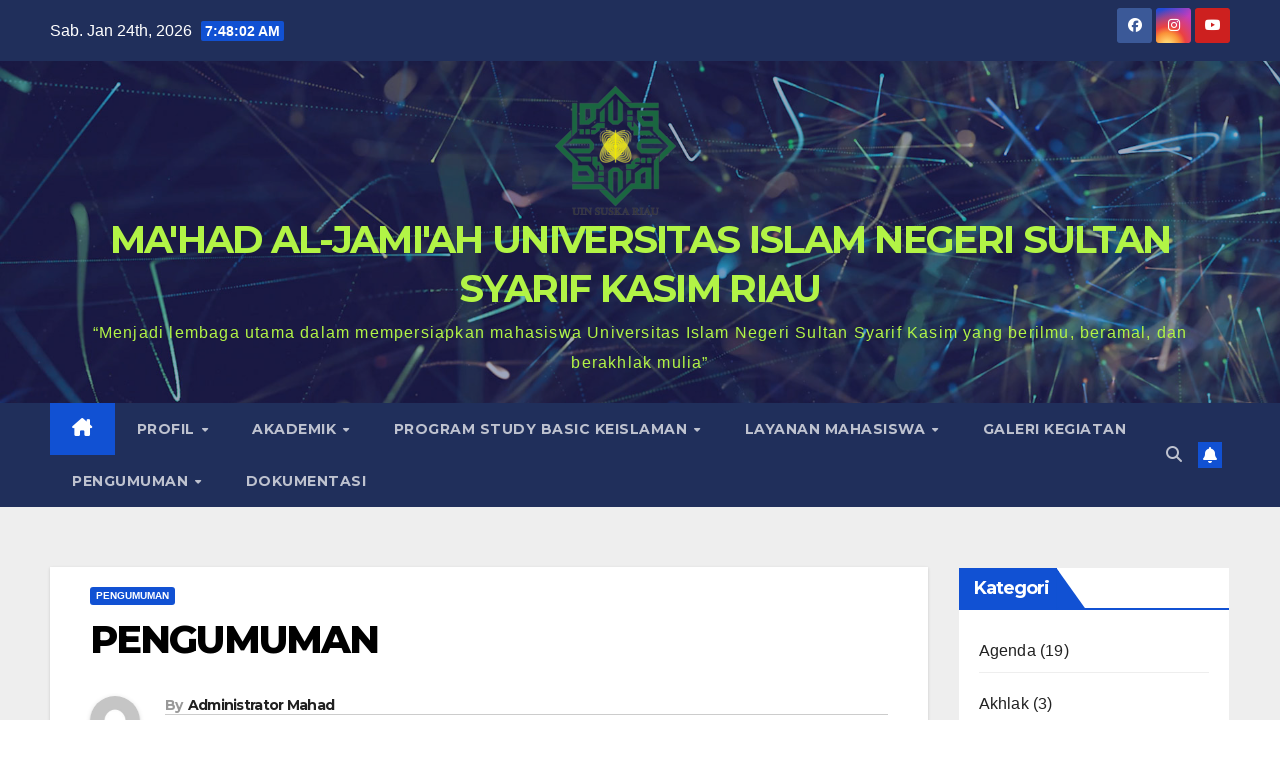

--- FILE ---
content_type: text/html; charset=UTF-8
request_url: https://mahad.uin-suska.ac.id/2016/03/16/pengumuman/
body_size: 15021
content:
<!DOCTYPE html>
<html lang="id">
<head>
<meta charset="UTF-8">
<meta name="viewport" content="width=device-width, initial-scale=1">
<link rel="profile" href="http://gmpg.org/xfn/11">
<title>PENGUMUMAN &#8211; MA&#039;HAD AL-JAMI&#039;AH UNIVERSITAS ISLAM NEGERI SULTAN SYARIF KASIM RIAU</title>
<meta name='robots' content='max-image-preview:large' />
<link rel='dns-prefetch' href='//www.googletagmanager.com' />
<link rel='dns-prefetch' href='//fonts.googleapis.com' />
<link rel="alternate" type="application/rss+xml" title="MA&#039;HAD AL-JAMI&#039;AH UNIVERSITAS ISLAM NEGERI SULTAN SYARIF KASIM RIAU &raquo; Feed" href="https://mahad.uin-suska.ac.id/feed/" />
<link rel="alternate" type="application/rss+xml" title="MA&#039;HAD AL-JAMI&#039;AH UNIVERSITAS ISLAM NEGERI SULTAN SYARIF KASIM RIAU &raquo; Umpan Komentar" href="https://mahad.uin-suska.ac.id/comments/feed/" />
<link rel="alternate" type="application/rss+xml" title="MA&#039;HAD AL-JAMI&#039;AH UNIVERSITAS ISLAM NEGERI SULTAN SYARIF KASIM RIAU &raquo; PENGUMUMAN Umpan Komentar" href="https://mahad.uin-suska.ac.id/2016/03/16/pengumuman/feed/" />
<link rel="alternate" title="oEmbed (JSON)" type="application/json+oembed" href="https://mahad.uin-suska.ac.id/wp-json/oembed/1.0/embed?url=https%3A%2F%2Fmahad.uin-suska.ac.id%2F2016%2F03%2F16%2Fpengumuman%2F" />
<link rel="alternate" title="oEmbed (XML)" type="text/xml+oembed" href="https://mahad.uin-suska.ac.id/wp-json/oembed/1.0/embed?url=https%3A%2F%2Fmahad.uin-suska.ac.id%2F2016%2F03%2F16%2Fpengumuman%2F&#038;format=xml" />
<style id='wp-img-auto-sizes-contain-inline-css'>
img:is([sizes=auto i],[sizes^="auto," i]){contain-intrinsic-size:3000px 1500px}
/*# sourceURL=wp-img-auto-sizes-contain-inline-css */
</style>
<style id='wp-emoji-styles-inline-css'>

	img.wp-smiley, img.emoji {
		display: inline !important;
		border: none !important;
		box-shadow: none !important;
		height: 1em !important;
		width: 1em !important;
		margin: 0 0.07em !important;
		vertical-align: -0.1em !important;
		background: none !important;
		padding: 0 !important;
	}
/*# sourceURL=wp-emoji-styles-inline-css */
</style>
<style id='wp-block-library-inline-css'>
:root{--wp-block-synced-color:#7a00df;--wp-block-synced-color--rgb:122,0,223;--wp-bound-block-color:var(--wp-block-synced-color);--wp-editor-canvas-background:#ddd;--wp-admin-theme-color:#007cba;--wp-admin-theme-color--rgb:0,124,186;--wp-admin-theme-color-darker-10:#006ba1;--wp-admin-theme-color-darker-10--rgb:0,107,160.5;--wp-admin-theme-color-darker-20:#005a87;--wp-admin-theme-color-darker-20--rgb:0,90,135;--wp-admin-border-width-focus:2px}@media (min-resolution:192dpi){:root{--wp-admin-border-width-focus:1.5px}}.wp-element-button{cursor:pointer}:root .has-very-light-gray-background-color{background-color:#eee}:root .has-very-dark-gray-background-color{background-color:#313131}:root .has-very-light-gray-color{color:#eee}:root .has-very-dark-gray-color{color:#313131}:root .has-vivid-green-cyan-to-vivid-cyan-blue-gradient-background{background:linear-gradient(135deg,#00d084,#0693e3)}:root .has-purple-crush-gradient-background{background:linear-gradient(135deg,#34e2e4,#4721fb 50%,#ab1dfe)}:root .has-hazy-dawn-gradient-background{background:linear-gradient(135deg,#faaca8,#dad0ec)}:root .has-subdued-olive-gradient-background{background:linear-gradient(135deg,#fafae1,#67a671)}:root .has-atomic-cream-gradient-background{background:linear-gradient(135deg,#fdd79a,#004a59)}:root .has-nightshade-gradient-background{background:linear-gradient(135deg,#330968,#31cdcf)}:root .has-midnight-gradient-background{background:linear-gradient(135deg,#020381,#2874fc)}:root{--wp--preset--font-size--normal:16px;--wp--preset--font-size--huge:42px}.has-regular-font-size{font-size:1em}.has-larger-font-size{font-size:2.625em}.has-normal-font-size{font-size:var(--wp--preset--font-size--normal)}.has-huge-font-size{font-size:var(--wp--preset--font-size--huge)}.has-text-align-center{text-align:center}.has-text-align-left{text-align:left}.has-text-align-right{text-align:right}.has-fit-text{white-space:nowrap!important}#end-resizable-editor-section{display:none}.aligncenter{clear:both}.items-justified-left{justify-content:flex-start}.items-justified-center{justify-content:center}.items-justified-right{justify-content:flex-end}.items-justified-space-between{justify-content:space-between}.screen-reader-text{border:0;clip-path:inset(50%);height:1px;margin:-1px;overflow:hidden;padding:0;position:absolute;width:1px;word-wrap:normal!important}.screen-reader-text:focus{background-color:#ddd;clip-path:none;color:#444;display:block;font-size:1em;height:auto;left:5px;line-height:normal;padding:15px 23px 14px;text-decoration:none;top:5px;width:auto;z-index:100000}html :where(.has-border-color){border-style:solid}html :where([style*=border-top-color]){border-top-style:solid}html :where([style*=border-right-color]){border-right-style:solid}html :where([style*=border-bottom-color]){border-bottom-style:solid}html :where([style*=border-left-color]){border-left-style:solid}html :where([style*=border-width]){border-style:solid}html :where([style*=border-top-width]){border-top-style:solid}html :where([style*=border-right-width]){border-right-style:solid}html :where([style*=border-bottom-width]){border-bottom-style:solid}html :where([style*=border-left-width]){border-left-style:solid}html :where(img[class*=wp-image-]){height:auto;max-width:100%}:where(figure){margin:0 0 1em}html :where(.is-position-sticky){--wp-admin--admin-bar--position-offset:var(--wp-admin--admin-bar--height,0px)}@media screen and (max-width:600px){html :where(.is-position-sticky){--wp-admin--admin-bar--position-offset:0px}}

/*# sourceURL=wp-block-library-inline-css */
</style><style id='global-styles-inline-css'>
:root{--wp--preset--aspect-ratio--square: 1;--wp--preset--aspect-ratio--4-3: 4/3;--wp--preset--aspect-ratio--3-4: 3/4;--wp--preset--aspect-ratio--3-2: 3/2;--wp--preset--aspect-ratio--2-3: 2/3;--wp--preset--aspect-ratio--16-9: 16/9;--wp--preset--aspect-ratio--9-16: 9/16;--wp--preset--color--black: #000000;--wp--preset--color--cyan-bluish-gray: #abb8c3;--wp--preset--color--white: #ffffff;--wp--preset--color--pale-pink: #f78da7;--wp--preset--color--vivid-red: #cf2e2e;--wp--preset--color--luminous-vivid-orange: #ff6900;--wp--preset--color--luminous-vivid-amber: #fcb900;--wp--preset--color--light-green-cyan: #7bdcb5;--wp--preset--color--vivid-green-cyan: #00d084;--wp--preset--color--pale-cyan-blue: #8ed1fc;--wp--preset--color--vivid-cyan-blue: #0693e3;--wp--preset--color--vivid-purple: #9b51e0;--wp--preset--gradient--vivid-cyan-blue-to-vivid-purple: linear-gradient(135deg,rgb(6,147,227) 0%,rgb(155,81,224) 100%);--wp--preset--gradient--light-green-cyan-to-vivid-green-cyan: linear-gradient(135deg,rgb(122,220,180) 0%,rgb(0,208,130) 100%);--wp--preset--gradient--luminous-vivid-amber-to-luminous-vivid-orange: linear-gradient(135deg,rgb(252,185,0) 0%,rgb(255,105,0) 100%);--wp--preset--gradient--luminous-vivid-orange-to-vivid-red: linear-gradient(135deg,rgb(255,105,0) 0%,rgb(207,46,46) 100%);--wp--preset--gradient--very-light-gray-to-cyan-bluish-gray: linear-gradient(135deg,rgb(238,238,238) 0%,rgb(169,184,195) 100%);--wp--preset--gradient--cool-to-warm-spectrum: linear-gradient(135deg,rgb(74,234,220) 0%,rgb(151,120,209) 20%,rgb(207,42,186) 40%,rgb(238,44,130) 60%,rgb(251,105,98) 80%,rgb(254,248,76) 100%);--wp--preset--gradient--blush-light-purple: linear-gradient(135deg,rgb(255,206,236) 0%,rgb(152,150,240) 100%);--wp--preset--gradient--blush-bordeaux: linear-gradient(135deg,rgb(254,205,165) 0%,rgb(254,45,45) 50%,rgb(107,0,62) 100%);--wp--preset--gradient--luminous-dusk: linear-gradient(135deg,rgb(255,203,112) 0%,rgb(199,81,192) 50%,rgb(65,88,208) 100%);--wp--preset--gradient--pale-ocean: linear-gradient(135deg,rgb(255,245,203) 0%,rgb(182,227,212) 50%,rgb(51,167,181) 100%);--wp--preset--gradient--electric-grass: linear-gradient(135deg,rgb(202,248,128) 0%,rgb(113,206,126) 100%);--wp--preset--gradient--midnight: linear-gradient(135deg,rgb(2,3,129) 0%,rgb(40,116,252) 100%);--wp--preset--font-size--small: 13px;--wp--preset--font-size--medium: 20px;--wp--preset--font-size--large: 36px;--wp--preset--font-size--x-large: 42px;--wp--preset--spacing--20: 0.44rem;--wp--preset--spacing--30: 0.67rem;--wp--preset--spacing--40: 1rem;--wp--preset--spacing--50: 1.5rem;--wp--preset--spacing--60: 2.25rem;--wp--preset--spacing--70: 3.38rem;--wp--preset--spacing--80: 5.06rem;--wp--preset--shadow--natural: 6px 6px 9px rgba(0, 0, 0, 0.2);--wp--preset--shadow--deep: 12px 12px 50px rgba(0, 0, 0, 0.4);--wp--preset--shadow--sharp: 6px 6px 0px rgba(0, 0, 0, 0.2);--wp--preset--shadow--outlined: 6px 6px 0px -3px rgb(255, 255, 255), 6px 6px rgb(0, 0, 0);--wp--preset--shadow--crisp: 6px 6px 0px rgb(0, 0, 0);}:root :where(.is-layout-flow) > :first-child{margin-block-start: 0;}:root :where(.is-layout-flow) > :last-child{margin-block-end: 0;}:root :where(.is-layout-flow) > *{margin-block-start: 24px;margin-block-end: 0;}:root :where(.is-layout-constrained) > :first-child{margin-block-start: 0;}:root :where(.is-layout-constrained) > :last-child{margin-block-end: 0;}:root :where(.is-layout-constrained) > *{margin-block-start: 24px;margin-block-end: 0;}:root :where(.is-layout-flex){gap: 24px;}:root :where(.is-layout-grid){gap: 24px;}body .is-layout-flex{display: flex;}.is-layout-flex{flex-wrap: wrap;align-items: center;}.is-layout-flex > :is(*, div){margin: 0;}body .is-layout-grid{display: grid;}.is-layout-grid > :is(*, div){margin: 0;}.has-black-color{color: var(--wp--preset--color--black) !important;}.has-cyan-bluish-gray-color{color: var(--wp--preset--color--cyan-bluish-gray) !important;}.has-white-color{color: var(--wp--preset--color--white) !important;}.has-pale-pink-color{color: var(--wp--preset--color--pale-pink) !important;}.has-vivid-red-color{color: var(--wp--preset--color--vivid-red) !important;}.has-luminous-vivid-orange-color{color: var(--wp--preset--color--luminous-vivid-orange) !important;}.has-luminous-vivid-amber-color{color: var(--wp--preset--color--luminous-vivid-amber) !important;}.has-light-green-cyan-color{color: var(--wp--preset--color--light-green-cyan) !important;}.has-vivid-green-cyan-color{color: var(--wp--preset--color--vivid-green-cyan) !important;}.has-pale-cyan-blue-color{color: var(--wp--preset--color--pale-cyan-blue) !important;}.has-vivid-cyan-blue-color{color: var(--wp--preset--color--vivid-cyan-blue) !important;}.has-vivid-purple-color{color: var(--wp--preset--color--vivid-purple) !important;}.has-black-background-color{background-color: var(--wp--preset--color--black) !important;}.has-cyan-bluish-gray-background-color{background-color: var(--wp--preset--color--cyan-bluish-gray) !important;}.has-white-background-color{background-color: var(--wp--preset--color--white) !important;}.has-pale-pink-background-color{background-color: var(--wp--preset--color--pale-pink) !important;}.has-vivid-red-background-color{background-color: var(--wp--preset--color--vivid-red) !important;}.has-luminous-vivid-orange-background-color{background-color: var(--wp--preset--color--luminous-vivid-orange) !important;}.has-luminous-vivid-amber-background-color{background-color: var(--wp--preset--color--luminous-vivid-amber) !important;}.has-light-green-cyan-background-color{background-color: var(--wp--preset--color--light-green-cyan) !important;}.has-vivid-green-cyan-background-color{background-color: var(--wp--preset--color--vivid-green-cyan) !important;}.has-pale-cyan-blue-background-color{background-color: var(--wp--preset--color--pale-cyan-blue) !important;}.has-vivid-cyan-blue-background-color{background-color: var(--wp--preset--color--vivid-cyan-blue) !important;}.has-vivid-purple-background-color{background-color: var(--wp--preset--color--vivid-purple) !important;}.has-black-border-color{border-color: var(--wp--preset--color--black) !important;}.has-cyan-bluish-gray-border-color{border-color: var(--wp--preset--color--cyan-bluish-gray) !important;}.has-white-border-color{border-color: var(--wp--preset--color--white) !important;}.has-pale-pink-border-color{border-color: var(--wp--preset--color--pale-pink) !important;}.has-vivid-red-border-color{border-color: var(--wp--preset--color--vivid-red) !important;}.has-luminous-vivid-orange-border-color{border-color: var(--wp--preset--color--luminous-vivid-orange) !important;}.has-luminous-vivid-amber-border-color{border-color: var(--wp--preset--color--luminous-vivid-amber) !important;}.has-light-green-cyan-border-color{border-color: var(--wp--preset--color--light-green-cyan) !important;}.has-vivid-green-cyan-border-color{border-color: var(--wp--preset--color--vivid-green-cyan) !important;}.has-pale-cyan-blue-border-color{border-color: var(--wp--preset--color--pale-cyan-blue) !important;}.has-vivid-cyan-blue-border-color{border-color: var(--wp--preset--color--vivid-cyan-blue) !important;}.has-vivid-purple-border-color{border-color: var(--wp--preset--color--vivid-purple) !important;}.has-vivid-cyan-blue-to-vivid-purple-gradient-background{background: var(--wp--preset--gradient--vivid-cyan-blue-to-vivid-purple) !important;}.has-light-green-cyan-to-vivid-green-cyan-gradient-background{background: var(--wp--preset--gradient--light-green-cyan-to-vivid-green-cyan) !important;}.has-luminous-vivid-amber-to-luminous-vivid-orange-gradient-background{background: var(--wp--preset--gradient--luminous-vivid-amber-to-luminous-vivid-orange) !important;}.has-luminous-vivid-orange-to-vivid-red-gradient-background{background: var(--wp--preset--gradient--luminous-vivid-orange-to-vivid-red) !important;}.has-very-light-gray-to-cyan-bluish-gray-gradient-background{background: var(--wp--preset--gradient--very-light-gray-to-cyan-bluish-gray) !important;}.has-cool-to-warm-spectrum-gradient-background{background: var(--wp--preset--gradient--cool-to-warm-spectrum) !important;}.has-blush-light-purple-gradient-background{background: var(--wp--preset--gradient--blush-light-purple) !important;}.has-blush-bordeaux-gradient-background{background: var(--wp--preset--gradient--blush-bordeaux) !important;}.has-luminous-dusk-gradient-background{background: var(--wp--preset--gradient--luminous-dusk) !important;}.has-pale-ocean-gradient-background{background: var(--wp--preset--gradient--pale-ocean) !important;}.has-electric-grass-gradient-background{background: var(--wp--preset--gradient--electric-grass) !important;}.has-midnight-gradient-background{background: var(--wp--preset--gradient--midnight) !important;}.has-small-font-size{font-size: var(--wp--preset--font-size--small) !important;}.has-medium-font-size{font-size: var(--wp--preset--font-size--medium) !important;}.has-large-font-size{font-size: var(--wp--preset--font-size--large) !important;}.has-x-large-font-size{font-size: var(--wp--preset--font-size--x-large) !important;}
/*# sourceURL=global-styles-inline-css */
</style>

<style id='classic-theme-styles-inline-css'>
/*! This file is auto-generated */
.wp-block-button__link{color:#fff;background-color:#32373c;border-radius:9999px;box-shadow:none;text-decoration:none;padding:calc(.667em + 2px) calc(1.333em + 2px);font-size:1.125em}.wp-block-file__button{background:#32373c;color:#fff;text-decoration:none}
/*# sourceURL=/wp-includes/css/classic-themes.min.css */
</style>
<link rel='stylesheet' id='ansar-import-css' href='https://mahad.uin-suska.ac.id/wp-content/plugins/ansar-import/public/css/ansar-import-public.css?ver=2.0.5' media='all' />
<link rel='stylesheet' id='newsup-fonts-css' href='//fonts.googleapis.com/css?family=Montserrat%3A400%2C500%2C700%2C800%7CWork%2BSans%3A300%2C400%2C500%2C600%2C700%2C800%2C900%26display%3Dswap&#038;subset=latin%2Clatin-ext' media='all' />
<link rel='stylesheet' id='bootstrap-css' href='https://mahad.uin-suska.ac.id/wp-content/themes/newsup/css/bootstrap.css?ver=6.9' media='all' />
<link rel='stylesheet' id='newsup-style-css' href='https://mahad.uin-suska.ac.id/wp-content/themes/newsup/style.css?ver=6.9' media='all' />
<link rel='stylesheet' id='newsup-default-css' href='https://mahad.uin-suska.ac.id/wp-content/themes/newsup/css/colors/default.css?ver=6.9' media='all' />
<link rel='stylesheet' id='font-awesome-5-all-css' href='https://mahad.uin-suska.ac.id/wp-content/themes/newsup/css/font-awesome/css/all.min.css?ver=6.9' media='all' />
<link rel='stylesheet' id='font-awesome-4-shim-css' href='https://mahad.uin-suska.ac.id/wp-content/themes/newsup/css/font-awesome/css/v4-shims.min.css?ver=6.9' media='all' />
<link rel='stylesheet' id='owl-carousel-css' href='https://mahad.uin-suska.ac.id/wp-content/themes/newsup/css/owl.carousel.css?ver=6.9' media='all' />
<link rel='stylesheet' id='smartmenus-css' href='https://mahad.uin-suska.ac.id/wp-content/themes/newsup/css/jquery.smartmenus.bootstrap.css?ver=6.9' media='all' />
<link rel='stylesheet' id='newsup-custom-css-css' href='https://mahad.uin-suska.ac.id/wp-content/themes/newsup/inc/ansar/customize/css/customizer.css?ver=1.0' media='all' />
<script src="https://mahad.uin-suska.ac.id/wp-includes/js/jquery/jquery.min.js?ver=3.7.1" id="jquery-core-js"></script>
<script src="https://mahad.uin-suska.ac.id/wp-includes/js/jquery/jquery-migrate.min.js?ver=3.4.1" id="jquery-migrate-js"></script>
<script src="https://mahad.uin-suska.ac.id/wp-content/plugins/ansar-import/public/js/ansar-import-public.js?ver=2.0.5" id="ansar-import-js"></script>
<script src="https://mahad.uin-suska.ac.id/wp-content/themes/newsup/js/navigation.js?ver=6.9" id="newsup-navigation-js"></script>
<script src="https://mahad.uin-suska.ac.id/wp-content/themes/newsup/js/bootstrap.js?ver=6.9" id="bootstrap-js"></script>
<script src="https://mahad.uin-suska.ac.id/wp-content/themes/newsup/js/owl.carousel.min.js?ver=6.9" id="owl-carousel-min-js"></script>
<script src="https://mahad.uin-suska.ac.id/wp-content/themes/newsup/js/jquery.smartmenus.js?ver=6.9" id="smartmenus-js-js"></script>
<script src="https://mahad.uin-suska.ac.id/wp-content/themes/newsup/js/jquery.smartmenus.bootstrap.js?ver=6.9" id="bootstrap-smartmenus-js-js"></script>
<script src="https://mahad.uin-suska.ac.id/wp-content/themes/newsup/js/jquery.marquee.js?ver=6.9" id="newsup-marquee-js-js"></script>
<script src="https://mahad.uin-suska.ac.id/wp-content/themes/newsup/js/main.js?ver=6.9" id="newsup-main-js-js"></script>

<!-- Potongan tag Google (gtag.js) ditambahkan oleh Site Kit -->
<!-- Snippet Google Analytics telah ditambahkan oleh Site Kit -->
<script src="https://www.googletagmanager.com/gtag/js?id=G-CB1ERRMFZ0" id="google_gtagjs-js" async></script>
<script id="google_gtagjs-js-after">
window.dataLayer = window.dataLayer || [];function gtag(){dataLayer.push(arguments);}
gtag("set","linker",{"domains":["mahad.uin-suska.ac.id"]});
gtag("js", new Date());
gtag("set", "developer_id.dZTNiMT", true);
gtag("config", "G-CB1ERRMFZ0");
//# sourceURL=google_gtagjs-js-after
</script>
<link rel="https://api.w.org/" href="https://mahad.uin-suska.ac.id/wp-json/" /><link rel="alternate" title="JSON" type="application/json" href="https://mahad.uin-suska.ac.id/wp-json/wp/v2/posts/851" /><link rel="EditURI" type="application/rsd+xml" title="RSD" href="https://mahad.uin-suska.ac.id/xmlrpc.php?rsd" />
<meta name="generator" content="WordPress 6.9" />
<link rel="canonical" href="https://mahad.uin-suska.ac.id/2016/03/16/pengumuman/" />
<link rel='shortlink' href='https://mahad.uin-suska.ac.id/?p=851' />
<meta name="generator" content="Site Kit by Google 1.170.0" /><link rel="pingback" href="https://mahad.uin-suska.ac.id/xmlrpc.php"> 
<style type="text/css" id="custom-background-css">
    .wrapper { background-color: #eee; }
</style>
    <style type="text/css">
            body .site-title a,
        body .site-description {
            color: #b2f446;
        }

        .site-branding-text .site-title a {
                font-size: 38px;
            }

            @media only screen and (max-width: 640px) {
                .site-branding-text .site-title a {
                    font-size: 40px;

                }
            }

            @media only screen and (max-width: 375px) {
                .site-branding-text .site-title a {
                    font-size: 32px;

                }
            }

        </style>
    <link rel="icon" href="https://mahad.uin-suska.ac.id/wp-content/uploads/2022/12/uinsusaka-ori-1.png" sizes="32x32" />
<link rel="icon" href="https://mahad.uin-suska.ac.id/wp-content/uploads/2022/12/uinsusaka-ori-1.png" sizes="192x192" />
<link rel="apple-touch-icon" href="https://mahad.uin-suska.ac.id/wp-content/uploads/2022/12/uinsusaka-ori-1.png" />
<meta name="msapplication-TileImage" content="https://mahad.uin-suska.ac.id/wp-content/uploads/2022/12/uinsusaka-ori-1.png" />
</head>
<body class="wp-singular post-template-default single single-post postid-851 single-format-standard wp-custom-logo wp-embed-responsive wp-theme-newsup ta-hide-date-author-in-list" >
<div id="page" class="site">
<a class="skip-link screen-reader-text" href="#content">
Skip to content</a>
  <div class="wrapper" id="custom-background-css">
    <header class="mg-headwidget">
      <!--==================== TOP BAR ====================-->
      <div class="mg-head-detail hidden-xs">
    <div class="container-fluid">
        <div class="row align-items-center">
            <div class="col-md-6 col-xs-12">
                <ul class="info-left">
                                <li>Sab. Jan 24th, 2026                 <span  id="time" class="time"></span>
                        </li>
                        </ul>
            </div>
            <div class="col-md-6 col-xs-12">
                <ul class="mg-social info-right">
                            <li>
            <a  target="_blank"  href="https://www.facebook.com/Mahadaljamiahusr/">
                <span class="icon-soci facebook">
                    <i class="fab fa-facebook"></i>
                </span> 
            </a>
        </li>
                <li>
            <a target="_blank"  href="https://www.instagram.com/mahadaljamiahusr/">
                <span class="icon-soci instagram">
                    <i class="fab fa-instagram"></i>
                </span>
            </a>
        </li>
                <li>
            <a target="_blank"  href="https://www.youtube.com/@mahadal-jamiahuinsuskariau8890">
                <span class="icon-soci youtube">
                    <i class="fab fa-youtube"></i>
                </span>
            </a>
        </li>
                        </ul>
            </div>
        </div>
    </div>
</div>
      <div class="clearfix"></div>

      
      <div class="mg-nav-widget-area-back" style='background-image: url("https://mahad.uin-suska.ac.id/wp-content/themes/newsup/images/head-back.jpg" );'>
                <div class="overlay">
          <div class="inner"  style="background-color:rgba(32,47,91,0.4);" > 
              <div class="container-fluid">
                  <div class="mg-nav-widget-area">
                    <div class="row align-items-center">
                      <div class="col-md-12 text-center mx-auto">
                        <div class="navbar-header">
                          <div class="site-logo">
                            <a href="https://mahad.uin-suska.ac.id/" class="navbar-brand" rel="home"><img width="121" height="129" src="https://mahad.uin-suska.ac.id/wp-content/uploads/2022/12/uinsusaka-ori-1.png" class="custom-logo" alt="MA&#039;HAD AL-JAMI&#039;AH UNIVERSITAS ISLAM NEGERI SULTAN SYARIF KASIM RIAU" decoding="async" /></a>                          </div>
                          <div class="site-branding-text ">
                                                            <p class="site-title"> <a href="https://mahad.uin-suska.ac.id/" rel="home">MA&#039;HAD AL-JAMI&#039;AH UNIVERSITAS ISLAM NEGERI SULTAN SYARIF KASIM RIAU</a></p>
                                                            <p class="site-description">“Menjadi lembaga utama dalam mempersiapkan mahasiswa Universitas Islam Negeri Sultan Syarif Kasim yang berilmu, beramal, dan berakhlak mulia”</p>
                          </div>    
                        </div>
                      </div>
                                          </div>
                  </div>
              </div>
          </div>
        </div>
      </div>
    <div class="mg-menu-full">
      <nav class="navbar navbar-expand-lg navbar-wp">
        <div class="container-fluid">
          <!-- Right nav -->
          <div class="m-header align-items-center">
                            <a class="mobilehomebtn" href="https://mahad.uin-suska.ac.id"><span class="fa-solid fa-house-chimney"></span></a>
              <!-- navbar-toggle -->
              <button class="navbar-toggler mx-auto" type="button" data-toggle="collapse" data-target="#navbar-wp" aria-controls="navbarSupportedContent" aria-expanded="false" aria-label="Toggle navigation">
                <span class="burger">
                  <span class="burger-line"></span>
                  <span class="burger-line"></span>
                  <span class="burger-line"></span>
                </span>
              </button>
              <!-- /navbar-toggle -->
                          <div class="dropdown show mg-search-box pr-2">
                <a class="dropdown-toggle msearch ml-auto" href="#" role="button" id="dropdownMenuLink" data-toggle="dropdown" aria-haspopup="true" aria-expanded="false">
                <i class="fas fa-search"></i>
                </a> 
                <div class="dropdown-menu searchinner" aria-labelledby="dropdownMenuLink">
                    <form role="search" method="get" id="searchform" action="https://mahad.uin-suska.ac.id/">
  <div class="input-group">
    <input type="search" class="form-control" placeholder="Search" value="" name="s" />
    <span class="input-group-btn btn-default">
    <button type="submit" class="btn"> <i class="fas fa-search"></i> </button>
    </span> </div>
</form>                </div>
            </div>
                  <a href="#" target="_blank" class="btn-bell btn-theme mx-2"><i class="fa fa-bell"></i></a>
                      
          </div>
          <!-- /Right nav --> 
          <div class="collapse navbar-collapse" id="navbar-wp">
            <div class="d-md-block">
              <ul id="menu-home" class="nav navbar-nav mr-auto "><li class="active home"><a class="homebtn" href="https://mahad.uin-suska.ac.id"><span class='fa-solid fa-house-chimney'></span></a></li><li id="menu-item-7673" class="menu-item menu-item-type-post_type menu-item-object-page menu-item-has-children menu-item-7673 dropdown"><a class="nav-link" title="Profil" href="https://mahad.uin-suska.ac.id/profil/" data-toggle="dropdown" class="dropdown-toggle">Profil </a>
<ul role="menu" class=" dropdown-menu">
	<li id="menu-item-7665" class="menu-item menu-item-type-post_type menu-item-object-page menu-item-7665"><a class="dropdown-item" title="SEJARAH" href="https://mahad.uin-suska.ac.id/soal/">SEJARAH</a></li>
	<li id="menu-item-7664" class="menu-item menu-item-type-post_type menu-item-object-page menu-item-7664"><a class="dropdown-item" title="Visi &amp; Misi" href="https://mahad.uin-suska.ac.id/tes-calon-musyrifah/">Visi &amp; Misi</a></li>
	<li id="menu-item-7663" class="menu-item menu-item-type-post_type menu-item-object-page menu-item-7663"><a class="dropdown-item" title="Struktur Organisasi" href="https://mahad.uin-suska.ac.id/pre-test-mahasantri/">Struktur Organisasi</a></li>
	<li id="menu-item-7662" class="menu-item menu-item-type-post_type menu-item-object-page menu-item-has-children menu-item-7662 dropdown"><a class="dropdown-item" title="Fasilitas" href="https://mahad.uin-suska.ac.id/post-test-mahasantri/">Fasilitas</a>
	<ul role="menu" class=" dropdown-menu">
		<li id="menu-item-7667" class="menu-item menu-item-type-post_type menu-item-object-page menu-item-7667"><a class="dropdown-item" title="Peta" href="https://mahad.uin-suska.ac.id/peta/">Peta</a></li>
		<li id="menu-item-7668" class="menu-item menu-item-type-post_type menu-item-object-page menu-item-7668"><a class="dropdown-item" title="Unduhan" href="https://mahad.uin-suska.ac.id/unduhan/">Unduhan</a></li>
	</ul>
</li>
</ul>
</li>
<li id="menu-item-7670" class="menu-item menu-item-type-post_type menu-item-object-page menu-item-has-children menu-item-7670 dropdown"><a class="nav-link" title="Akademik" href="https://mahad.uin-suska.ac.id/sisfo-manajemen/" data-toggle="dropdown" class="dropdown-toggle">Akademik </a>
<ul role="menu" class=" dropdown-menu">
	<li id="menu-item-8227" class="menu-item menu-item-type-post_type menu-item-object-page menu-item-8227"><a class="dropdown-item" title="Dosen" href="https://mahad.uin-suska.ac.id/daftar-hadir-ujian-2/">Dosen</a></li>
	<li id="menu-item-8228" class="menu-item menu-item-type-post_type menu-item-object-page menu-item-8228"><a class="dropdown-item" title="Tenaga Kependidikan" href="https://mahad.uin-suska.ac.id/pembagian-kelompok-ujian-basic-keislaman/">Tenaga Kependidikan</a></li>
	<li id="menu-item-8247" class="menu-item menu-item-type-post_type menu-item-object-page menu-item-8247"><a class="dropdown-item" title="Data Pembina" href="https://mahad.uin-suska.ac.id/homepage-blog-layout/">Data Pembina</a></li>
	<li id="menu-item-8226" class="menu-item menu-item-type-post_type menu-item-object-page menu-item-has-children menu-item-8226 dropdown"><a class="dropdown-item" title="Surat Keputusan" href="https://mahad.uin-suska.ac.id/data-pembina/">Surat Keputusan</a>
	<ul role="menu" class=" dropdown-menu">
		<li id="menu-item-8237" class="menu-item menu-item-type-post_type menu-item-object-page menu-item-8237"><a class="dropdown-item" title="SK dan Surat Tugas" href="https://mahad.uin-suska.ac.id/data-pembina/">SK dan Surat Tugas</a></li>
		<li id="menu-item-8224" class="menu-item menu-item-type-post_type menu-item-object-page menu-item-8224"><a class="dropdown-item" title="SK Mengajar Pembina" href="https://mahad.uin-suska.ac.id/certificate/">SK Mengajar Pembina</a></li>
	</ul>
</li>
	<li id="menu-item-8248" class="menu-item menu-item-type-post_type menu-item-object-page menu-item-8248"><a class="dropdown-item" title="Panduan dan Informasi Ma&#039;had" href="https://mahad.uin-suska.ac.id/homepage-classic-layout/">Panduan dan Informasi Ma&#8217;had</a></li>
</ul>
</li>
<li id="menu-item-8243" class="menu-item menu-item-type-post_type menu-item-object-page menu-item-has-children menu-item-8243 dropdown"><a class="nav-link" title="Program Study Basic Keislaman" href="https://mahad.uin-suska.ac.id/timeline-page/" data-toggle="dropdown" class="dropdown-toggle">Program Study Basic Keislaman </a>
<ul role="menu" class=" dropdown-menu">
	<li id="menu-item-7909" class="menu-item menu-item-type-post_type menu-item-object-page menu-item-7909"><a class="dropdown-item" title="Monitoring Pembinaan Basic Keislaman smt genap TA. 2021/2022" href="https://mahad.uin-suska.ac.id/monitoring-pembinaan-basic-keislaman-smt-genap-ta-20212022/">Monitoring Pembinaan Basic Keislaman smt genap TA. 2021/2022</a></li>
	<li id="menu-item-7657" class="menu-item menu-item-type-post_type menu-item-object-page menu-item-7657"><a class="dropdown-item" title="Jadwal Basic Keislaman" href="https://mahad.uin-suska.ac.id/jadwal-basic-keislaman/">Jadwal Basic Keislaman</a></li>
	<li id="menu-item-7679" class="menu-item menu-item-type-post_type menu-item-object-page menu-item-7679"><a class="dropdown-item" title="Pembagian Kelas" href="https://mahad.uin-suska.ac.id/pembagian-kelas/">Pembagian Kelas</a></li>
	<li id="menu-item-7659" class="menu-item menu-item-type-post_type menu-item-object-page menu-item-7659"><a class="dropdown-item" title="Standar Soal dan Nilai Basic Keislaman" href="https://mahad.uin-suska.ac.id/standar-soal-dan-nilai-basic-keislaman-2/">Standar Soal dan Nilai Basic Keislaman</a></li>
	<li id="menu-item-7658" class="menu-item menu-item-type-post_type menu-item-object-page menu-item-7658"><a class="dropdown-item" title="Kelengkapan Syarat pencairan Quata internet" href="https://mahad.uin-suska.ac.id/kelengkapan-syarat-pencairan-quata-internet/">Kelengkapan Syarat pencairan Quata internet</a></li>
</ul>
</li>
<li id="menu-item-8264" class="menu-item menu-item-type-post_type menu-item-object-page menu-item-has-children menu-item-8264 dropdown"><a class="nav-link" title="Layanan Mahasiswa" href="https://mahad.uin-suska.ac.id/login-page/" data-toggle="dropdown" class="dropdown-toggle">Layanan Mahasiswa </a>
<ul role="menu" class=" dropdown-menu">
	<li id="menu-item-8266" class="menu-item menu-item-type-post_type menu-item-object-page menu-item-has-children menu-item-8266 dropdown"><a class="dropdown-item" title="Administrasi Akademik" href="https://mahad.uin-suska.ac.id/authors/">Administrasi Akademik</a>
	<ul role="menu" class=" dropdown-menu">
		<li id="menu-item-8167" class="menu-item menu-item-type-post_type menu-item-object-page menu-item-8167"><a class="dropdown-item" title="Pendaftaran Asrama" href="https://mahad.uin-suska.ac.id/pendaftaran-2024/">Pendaftaran Asrama</a></li>
		<li id="menu-item-7834" class="menu-item menu-item-type-post_type menu-item-object-page menu-item-7834"><a class="dropdown-item" title="Pendaftaran Musyrif/ah" href="https://mahad.uin-suska.ac.id/pendaftaran-musyrifah/">Pendaftaran Musyrif/ah</a></li>
	</ul>
</li>
	<li id="menu-item-8267" class="menu-item menu-item-type-post_type menu-item-object-page menu-item-8267"><a class="dropdown-item" title="Administrasi Umum" href="https://mahad.uin-suska.ac.id/best-reviews/">Administrasi Umum</a></li>
</ul>
</li>
<li id="menu-item-7669" class="menu-item menu-item-type-post_type menu-item-object-page menu-item-7669"><a class="nav-link" title="Galeri Kegiatan" href="https://mahad.uin-suska.ac.id/galeri-kegiatan/">Galeri Kegiatan</a></li>
<li id="menu-item-8255" class="menu-item menu-item-type-taxonomy menu-item-object-category current-post-ancestor current-menu-parent current-post-parent menu-item-has-children menu-item-8255 dropdown"><a class="nav-link" title="Pengumuman" href="https://mahad.uin-suska.ac.id/category/sports-world/" data-toggle="dropdown" class="dropdown-toggle">Pengumuman </a>
<ul role="menu" class=" dropdown-menu">
	<li id="menu-item-8253" class="menu-item menu-item-type-taxonomy menu-item-object-category menu-item-8253"><a class="dropdown-item" title="Artikel" href="https://mahad.uin-suska.ac.id/category/world/">Artikel</a></li>
	<li id="menu-item-8254" class="menu-item menu-item-type-taxonomy menu-item-object-category menu-item-8254"><a class="dropdown-item" title="Berita" href="https://mahad.uin-suska.ac.id/category/tech/">Berita</a></li>
	<li id="menu-item-8256" class="menu-item menu-item-type-taxonomy menu-item-object-category menu-item-8256"><a class="dropdown-item" title="Agenda" href="https://mahad.uin-suska.ac.id/category/agenda/">Agenda</a></li>
	<li id="menu-item-8257" class="menu-item menu-item-type-taxonomy menu-item-object-category menu-item-8257"><a class="dropdown-item" title="Uncategorized" href="https://mahad.uin-suska.ac.id/category/uncategorized/">Uncategorized</a></li>
	<li id="menu-item-8258" class="menu-item menu-item-type-taxonomy menu-item-object-category menu-item-8258"><a class="dropdown-item" title="Pelatihan" href="https://mahad.uin-suska.ac.id/category/pelatihan/">Pelatihan</a></li>
	<li id="menu-item-8259" class="menu-item menu-item-type-taxonomy menu-item-object-category menu-item-8259"><a class="dropdown-item" title="Arabic" href="https://mahad.uin-suska.ac.id/category/arabic/">Arabic</a></li>
	<li id="menu-item-8260" class="menu-item menu-item-type-taxonomy menu-item-object-category menu-item-8260"><a class="dropdown-item" title="Aqidah" href="https://mahad.uin-suska.ac.id/category/aqidah/">Aqidah</a></li>
	<li id="menu-item-8261" class="menu-item menu-item-type-taxonomy menu-item-object-category menu-item-8261"><a class="dropdown-item" title="Akhlak" href="https://mahad.uin-suska.ac.id/category/akhlak/">Akhlak</a></li>
	<li id="menu-item-7666" class="menu-item menu-item-type-post_type menu-item-object-page menu-item-7666"><a class="dropdown-item" title="Survey" href="https://mahad.uin-suska.ac.id/survey/">Survey</a></li>
</ul>
</li>
<li id="menu-item-8304" class="menu-item menu-item-type-custom menu-item-object-custom menu-item-8304"><a class="nav-link" title="DOKUMENTASI" href="#">DOKUMENTASI</a></li>
</ul>            </div>      
          </div>
          <!-- Right nav -->
          <div class="desk-header d-lg-flex pl-3 ml-auto my-2 my-lg-0 position-relative align-items-center">
                        <div class="dropdown show mg-search-box pr-2">
                <a class="dropdown-toggle msearch ml-auto" href="#" role="button" id="dropdownMenuLink" data-toggle="dropdown" aria-haspopup="true" aria-expanded="false">
                <i class="fas fa-search"></i>
                </a> 
                <div class="dropdown-menu searchinner" aria-labelledby="dropdownMenuLink">
                    <form role="search" method="get" id="searchform" action="https://mahad.uin-suska.ac.id/">
  <div class="input-group">
    <input type="search" class="form-control" placeholder="Search" value="" name="s" />
    <span class="input-group-btn btn-default">
    <button type="submit" class="btn"> <i class="fas fa-search"></i> </button>
    </span> </div>
</form>                </div>
            </div>
                  <a href="#" target="_blank" class="btn-bell btn-theme mx-2"><i class="fa fa-bell"></i></a>
                  </div>
          <!-- /Right nav -->
      </div>
      </nav> <!-- /Navigation -->
    </div>
</header>
<div class="clearfix"></div> <!-- =========================
     Page Content Section      
============================== -->
<main id="content" class="single-class content">
  <!--container-->
    <div class="container-fluid">
      <!--row-->
        <div class="row">
                  <div class="col-lg-9 col-md-8">
                                <div class="mg-blog-post-box"> 
                    <div class="mg-header">
                        <div class="mg-blog-category"><a class="newsup-categories category-color-1" href="https://mahad.uin-suska.ac.id/category/sports-world/" alt="View all posts in Pengumuman"> 
                                 Pengumuman
                             </a></div>                        <h1 class="title single"> <a title="Permalink to: PENGUMUMAN">
                            PENGUMUMAN</a>
                        </h1>
                                                <div class="media mg-info-author-block"> 
                                                        <a class="mg-author-pic" href="https://mahad.uin-suska.ac.id/author/mahad/"> <img alt='' src='https://secure.gravatar.com/avatar/3de53842d5a98d3ee064e7fa85074f64ae577b3050e25ab25b285bc610af9167?s=150&#038;d=mm&#038;r=g' srcset='https://secure.gravatar.com/avatar/3de53842d5a98d3ee064e7fa85074f64ae577b3050e25ab25b285bc610af9167?s=300&#038;d=mm&#038;r=g 2x' class='avatar avatar-150 photo' height='150' width='150' decoding='async'/> </a>
                                                        <div class="media-body">
                                                            <h4 class="media-heading"><span>By</span><a href="https://mahad.uin-suska.ac.id/author/mahad/">Administrator Mahad</a></h4>
                                                            <span class="mg-blog-date"><i class="fas fa-clock"></i> 
                                    Mar 16, 2016                                </span>
                                                        </div>
                        </div>
                                            </div>
                                        <article class="page-content-single small single">
                        <p><b>Waktu : 23 November 2015</b></p>
<p>PENGUMUMAN</p>
<p>DIBERITAHUKAN KEPADA SELURUH PESERTA MUSABAQAH HIFZUL MUTUN BAHWA SEHUBUNGAN JADWAL MUSABAQAH HIFZUL MUTUN BERSAMAAN DENGAN JADWAL WISUDA S1, S2 DAN S3 UIN SUSKA, MAKA PELAKSANAAN MUSABAQAH HIFZUL MUTUN DIUNDUR MENJADI TANGGAL 5 DAN 6 DESEMBER 2015.</p>
<p>DEMIKIAN DISAMPAIKAN UNTUK DAPAT DIMAKLUMI.</p>
        <script>
        function pinIt() {
        var e = document.createElement('script');
        e.setAttribute('type','text/javascript');
        e.setAttribute('charset','UTF-8');
        e.setAttribute('src','https://assets.pinterest.com/js/pinmarklet.js?r='+Math.random()*99999999);
        document.body.appendChild(e);
        }
        </script>
        <div class="post-share">
            <div class="post-share-icons cf">
                <a href="https://www.facebook.com/sharer.php?u=https%3A%2F%2Fmahad.uin-suska.ac.id%2F2016%2F03%2F16%2Fpengumuman%2F" class="link facebook" target="_blank" >
                    <i class="fab fa-facebook"></i>
                </a>
                <a href="http://twitter.com/share?url=https%3A%2F%2Fmahad.uin-suska.ac.id%2F2016%2F03%2F16%2Fpengumuman%2F&#038;text=PENGUMUMAN" class="link x-twitter" target="_blank">
                    <i class="fa-brands fa-x-twitter"></i>
                </a>
                <a href="mailto:?subject=PENGUMUMAN&#038;body=https%3A%2F%2Fmahad.uin-suska.ac.id%2F2016%2F03%2F16%2Fpengumuman%2F" class="link email" target="_blank" >
                    <i class="fas fa-envelope"></i>
                </a>
                <a href="https://www.linkedin.com/sharing/share-offsite/?url=https%3A%2F%2Fmahad.uin-suska.ac.id%2F2016%2F03%2F16%2Fpengumuman%2F&#038;title=PENGUMUMAN" class="link linkedin" target="_blank" >
                    <i class="fab fa-linkedin"></i>
                </a>
                <a href="https://telegram.me/share/url?url=https%3A%2F%2Fmahad.uin-suska.ac.id%2F2016%2F03%2F16%2Fpengumuman%2F&#038;text&#038;title=PENGUMUMAN" class="link telegram" target="_blank" >
                    <i class="fab fa-telegram"></i>
                </a>
                <a href="javascript:pinIt();" class="link pinterest">
                    <i class="fab fa-pinterest"></i>
                </a>
                <a class="print-r" href="javascript:window.print()">
                    <i class="fas fa-print"></i>
                </a>  
            </div>
        </div>
                            <div class="clearfix mb-3"></div>
                        
	<nav class="navigation post-navigation" aria-label="Pos">
		<h2 class="screen-reader-text">Navigasi pos</h2>
		<div class="nav-links"><div class="nav-previous"><a href="https://mahad.uin-suska.ac.id/2016/03/16/jadwal-tes-kemampuan/" rel="prev">Jadwal Tes Kemampuan <div class="fa fa-angle-double-right"></div><span></span></a></div><div class="nav-next"><a href="https://mahad.uin-suska.ac.id/2016/03/17/jadwal-kajian-malam/" rel="next"><div class="fa fa-angle-double-left"></div><span></span> Jadwal Kajian Malam Wihdah Aisyah TA. 2015/2016</a></div></div>
	</nav>                                          </article>
                </div>
                        <div class="media mg-info-author-block">
            <a class="mg-author-pic" href="https://mahad.uin-suska.ac.id/author/mahad/"><img alt='' src='https://secure.gravatar.com/avatar/3de53842d5a98d3ee064e7fa85074f64ae577b3050e25ab25b285bc610af9167?s=150&#038;d=mm&#038;r=g' srcset='https://secure.gravatar.com/avatar/3de53842d5a98d3ee064e7fa85074f64ae577b3050e25ab25b285bc610af9167?s=300&#038;d=mm&#038;r=g 2x' class='avatar avatar-150 photo' height='150' width='150' loading='lazy' decoding='async'/></a>
                <div class="media-body">
                  <h4 class="media-heading">By <a href ="https://mahad.uin-suska.ac.id/author/mahad/">Administrator Mahad</a></h4>
                  <p></p>
                </div>
            </div>
                <div class="mg-featured-slider p-3 mb-4">
            <!--Start mg-realated-slider -->
            <!-- mg-sec-title -->
            <div class="mg-sec-title">
                <h4>Related Post</h4>
            </div>
            <!-- // mg-sec-title -->
            <div class="row">
                <!-- featured_post -->
                                    <!-- blog -->
                    <div class="col-md-4">
                        <div class="mg-blog-post-3 minh back-img mb-md-0 mb-2" 
                                                style="background-image: url('https://mahad.uin-suska.ac.id/wp-content/uploads/2022/01/pengumuman-zoom-meeting-calon-mahasantri.jpeg');" >
                            <div class="mg-blog-inner">
                                <div class="mg-blog-category"><a class="newsup-categories category-color-1" href="https://mahad.uin-suska.ac.id/category/sports-world/" alt="View all posts in Pengumuman"> 
                                 Pengumuman
                             </a></div>                                <h4 class="title"> <a href="https://mahad.uin-suska.ac.id/2022/01/26/pengumuman-zoom-meeting-dengan-calon-mahasantri/" title="Permalink to: PENGUMUMAN ZOOM MEETING DENGAN CALON MAHASANTRI">
                                  PENGUMUMAN ZOOM MEETING DENGAN CALON MAHASANTRI</a>
                                 </h4>
                                <div class="mg-blog-meta"> 
                                                                        <span class="mg-blog-date">
                                        <i class="fas fa-clock"></i>
                                        Jan 26, 2022                                    </span>
                                            <a class="auth" href="https://mahad.uin-suska.ac.id/author/mahad/">
            <i class="fas fa-user-circle"></i>Administrator Mahad        </a>
     
                                </div>   
                            </div>
                        </div>
                    </div>
                    <!-- blog -->
                                        <!-- blog -->
                    <div class="col-md-4">
                        <div class="mg-blog-post-3 minh back-img mb-md-0 mb-2" 
                                                style="background-image: url('https://mahad.uin-suska.ac.id/wp-content/uploads/2022/01/revisi-penerimaan-mahasantri.jpeg');" >
                            <div class="mg-blog-inner">
                                <div class="mg-blog-category"><a class="newsup-categories category-color-1" href="https://mahad.uin-suska.ac.id/category/sports-world/" alt="View all posts in Pengumuman"> 
                                 Pengumuman
                             </a></div>                                <h4 class="title"> <a href="https://mahad.uin-suska.ac.id/2022/01/24/revisi-pengumuman-penerimaan-mahasiswa-baru/" title="Permalink to: REVISI PENGUMUMAN PENERIMAAN MAHASISWA BARU">
                                  REVISI PENGUMUMAN PENERIMAAN MAHASISWA BARU</a>
                                 </h4>
                                <div class="mg-blog-meta"> 
                                                                        <span class="mg-blog-date">
                                        <i class="fas fa-clock"></i>
                                        Jan 24, 2022                                    </span>
                                            <a class="auth" href="https://mahad.uin-suska.ac.id/author/mahad/">
            <i class="fas fa-user-circle"></i>Administrator Mahad        </a>
     
                                </div>   
                            </div>
                        </div>
                    </div>
                    <!-- blog -->
                                        <!-- blog -->
                    <div class="col-md-4">
                        <div class="mg-blog-post-3 minh back-img mb-md-0 mb-2" 
                                                style="background-image: url('https://mahad.uin-suska.ac.id/wp-content/uploads/2022/01/pengumuman-penerimaan-musyrif-ah.jpeg');" >
                            <div class="mg-blog-inner">
                                <div class="mg-blog-category"><a class="newsup-categories category-color-1" href="https://mahad.uin-suska.ac.id/category/sports-world/" alt="View all posts in Pengumuman"> 
                                 Pengumuman
                             </a></div>                                <h4 class="title"> <a href="https://mahad.uin-suska.ac.id/2022/01/12/open-recuitmen-musyrifah/" title="Permalink to: OPEN RECUITMEN MUSYRIF/AH">
                                  OPEN RECUITMEN MUSYRIF/AH</a>
                                 </h4>
                                <div class="mg-blog-meta"> 
                                                                        <span class="mg-blog-date">
                                        <i class="fas fa-clock"></i>
                                        Jan 12, 2022                                    </span>
                                            <a class="auth" href="https://mahad.uin-suska.ac.id/author/mahad/">
            <i class="fas fa-user-circle"></i>Administrator Mahad        </a>
     
                                </div>   
                            </div>
                        </div>
                    </div>
                    <!-- blog -->
                                </div> 
        </div>
        <!--End mg-realated-slider -->
        <div id="comments" class="comments-area mg-card-box padding-20 mb-md-0 mb-4">

		<div id="respond" class="comment-respond">
		<h3 id="reply-title" class="comment-reply-title">Tinggalkan Balasan <small><a rel="nofollow" id="cancel-comment-reply-link" href="/2016/03/16/pengumuman/#respond" style="display:none;">Batalkan balasan</a></small></h3><form action="https://mahad.uin-suska.ac.id/wp-comments-post.php" method="post" id="commentform" class="comment-form"><p class="comment-notes"><span id="email-notes">Alamat email Anda tidak akan dipublikasikan.</span> <span class="required-field-message">Ruas yang wajib ditandai <span class="required">*</span></span></p><p class="comment-form-comment"><label for="comment">Komentar <span class="required">*</span></label> <textarea id="comment" name="comment" cols="45" rows="8" maxlength="65525" required></textarea></p><p class="comment-form-author"><label for="author">Nama <span class="required">*</span></label> <input id="author" name="author" type="text" value="" size="30" maxlength="245" autocomplete="name" required /></p>
<p class="comment-form-email"><label for="email">Email <span class="required">*</span></label> <input id="email" name="email" type="email" value="" size="30" maxlength="100" aria-describedby="email-notes" autocomplete="email" required /></p>
<p class="comment-form-url"><label for="url">Situs Web</label> <input id="url" name="url" type="url" value="" size="30" maxlength="200" autocomplete="url" /></p>
<p class="comment-form-cookies-consent"><input id="wp-comment-cookies-consent" name="wp-comment-cookies-consent" type="checkbox" value="yes" /> <label for="wp-comment-cookies-consent">Simpan nama, email, dan situs web saya pada peramban ini untuk komentar saya berikutnya.</label></p>
<p class="form-submit"><input name="submit" type="submit" id="submit" class="submit" value="Kirim Komentar" /> <input type='hidden' name='comment_post_ID' value='851' id='comment_post_ID' />
<input type='hidden' name='comment_parent' id='comment_parent' value='0' />
</p><p style="display: none;"><input type="hidden" id="akismet_comment_nonce" name="akismet_comment_nonce" value="bf377d8a7b" /></p><p style="display: none !important;" class="akismet-fields-container" data-prefix="ak_"><label>&#916;<textarea name="ak_hp_textarea" cols="45" rows="8" maxlength="100"></textarea></label><input type="hidden" id="ak_js_1" name="ak_js" value="205"/><script>document.getElementById( "ak_js_1" ).setAttribute( "value", ( new Date() ).getTime() );</script></p></form>	</div><!-- #respond -->
	</div><!-- #comments -->        </div>
        <aside class="col-lg-3 col-md-4 sidebar-sticky">
                
<aside id="secondary" class="widget-area" role="complementary">
	<div id="sidebar-right" class="mg-sidebar">
		<div id="categories-2" class="mg-widget widget_categories"><div class="mg-wid-title"><h6 class="wtitle">Kategori</h6></div>
			<ul>
					<li class="cat-item cat-item-61"><a href="https://mahad.uin-suska.ac.id/category/agenda/">Agenda</a> (19)
</li>
	<li class="cat-item cat-item-48"><a href="https://mahad.uin-suska.ac.id/category/akhlak/">Akhlak</a> (3)
</li>
	<li class="cat-item cat-item-45"><a href="https://mahad.uin-suska.ac.id/category/aqidah/">Aqidah</a> (5)
</li>
	<li class="cat-item cat-item-41"><a href="https://mahad.uin-suska.ac.id/category/arabic/">Arabic</a> (11)
</li>
	<li class="cat-item cat-item-11"><a href="https://mahad.uin-suska.ac.id/category/world/">Artikel</a> (1,908)
</li>
	<li class="cat-item cat-item-10"><a href="https://mahad.uin-suska.ac.id/category/tech/">Berita</a> (240)
</li>
	<li class="cat-item cat-item-47"><a href="https://mahad.uin-suska.ac.id/category/edukasiislam/">Edukasi Islam</a> (1)
</li>
	<li class="cat-item cat-item-62"><a href="https://mahad.uin-suska.ac.id/category/pelatihan/">Pelatihan</a> (12)
</li>
	<li class="cat-item cat-item-60"><a href="https://mahad.uin-suska.ac.id/category/sports-world/">Pengumuman</a> (58)
</li>
	<li class="cat-item cat-item-1"><a href="https://mahad.uin-suska.ac.id/category/uncategorized/">Uncategorized</a> (16)
</li>
			</ul>

			</div>	</div>
</aside><!-- #secondary -->
        </aside>
        </div>
      <!--row-->
    </div>
  <!--container-->
</main>
    <div class="container-fluid missed-section mg-posts-sec-inner">
          
        <div class="missed-inner">
            <div class="row">
                                <div class="col-md-12">
                    <div class="mg-sec-title">
                        <!-- mg-sec-title -->
                        <h4>You missed</h4>
                    </div>
                </div>
                                <!--col-md-3-->
                <div class="col-lg-3 col-sm-6 pulse animated">
                    <div class="mg-blog-post-3 minh back-img mb-lg-0"  style="background-image: url('https://mahad.uin-suska.ac.id/wp-content/uploads/2024/08/WhatsApp-Image-2024-08-13-at-23.44.29-3.jpeg');" >
                        <a class="link-div" href="https://mahad.uin-suska.ac.id/2024/08/13/peserta-penguatan-moderasi-beragama-bagi-pegawai-universitas-islam-negeri-sultan-syarif-kasim-riau-tahun-2024-angkatan-i-dan-ii/"></a>
                        <div class="mg-blog-inner">
                        <div class="mg-blog-category"><a class="newsup-categories category-color-1" href="https://mahad.uin-suska.ac.id/category/tech/" alt="View all posts in Berita"> 
                                 Berita
                             </a></div> 
                        <h4 class="title"> <a href="https://mahad.uin-suska.ac.id/2024/08/13/peserta-penguatan-moderasi-beragama-bagi-pegawai-universitas-islam-negeri-sultan-syarif-kasim-riau-tahun-2024-angkatan-i-dan-ii/" title="Permalink to: PESERTA PENGUATAN MODERASI BERAGAMA BAGI PEGAWAI UNIVERSITAS ISLAM NEGERI SULTAN SYARIF KASIM RIAU TAHUN 2024 ANGKATAN I DAN II"> PESERTA PENGUATAN MODERASI BERAGAMA BAGI PEGAWAI UNIVERSITAS ISLAM NEGERI SULTAN SYARIF KASIM RIAU TAHUN 2024 ANGKATAN I DAN II</a> </h4>
                                    <div class="mg-blog-meta"> 
                    <span class="mg-blog-date"><i class="fas fa-clock"></i>
            <a href="https://mahad.uin-suska.ac.id/2024/08/">
                13/08/2024            </a>
        </span>
            <a class="auth" href="https://mahad.uin-suska.ac.id/author/mahad/">
            <i class="fas fa-user-circle"></i>Administrator Mahad        </a>
            </div> 
                            </div>
                    </div>
                </div>
                <!--/col-md-3-->
                                <!--col-md-3-->
                <div class="col-lg-3 col-sm-6 pulse animated">
                    <div class="mg-blog-post-3 minh back-img mb-lg-0"  style="background-image: url('https://mahad.uin-suska.ac.id/wp-content/uploads/2022/06/HighPark2-672x372.jpg');" >
                        <a class="link-div" href="https://mahad.uin-suska.ac.id/2022/06/10/merendahkan-orang-lain/"></a>
                        <div class="mg-blog-inner">
                        <div class="mg-blog-category"><a class="newsup-categories category-color-1" href="https://mahad.uin-suska.ac.id/category/world/" alt="View all posts in Artikel"> 
                                 Artikel
                             </a></div> 
                        <h4 class="title"> <a href="https://mahad.uin-suska.ac.id/2022/06/10/merendahkan-orang-lain/" title="Permalink to: MERENDAHKAN ORANG LAIN"> MERENDAHKAN ORANG LAIN</a> </h4>
                                    <div class="mg-blog-meta"> 
                    <span class="mg-blog-date"><i class="fas fa-clock"></i>
            <a href="https://mahad.uin-suska.ac.id/2022/06/">
                10/06/2022            </a>
        </span>
            <a class="auth" href="https://mahad.uin-suska.ac.id/author/mahad/">
            <i class="fas fa-user-circle"></i>Administrator Mahad        </a>
            </div> 
                            </div>
                    </div>
                </div>
                <!--/col-md-3-->
                                <!--col-md-3-->
                <div class="col-lg-3 col-sm-6 pulse animated">
                    <div class="mg-blog-post-3 minh back-img mb-lg-0"  style="background-image: url('https://mahad.uin-suska.ac.id/wp-content/uploads/2022/04/sky-trakoscan-field-meadow-wallpaper-preview-672x372.jpg');" >
                        <a class="link-div" href="https://mahad.uin-suska.ac.id/2022/04/18/penyakit-setelah-beramal/"></a>
                        <div class="mg-blog-inner">
                        <div class="mg-blog-category"><a class="newsup-categories category-color-1" href="https://mahad.uin-suska.ac.id/category/world/" alt="View all posts in Artikel"> 
                                 Artikel
                             </a></div> 
                        <h4 class="title"> <a href="https://mahad.uin-suska.ac.id/2022/04/18/penyakit-setelah-beramal/" title="Permalink to: PENYAKIT SETELAH BERAMAL"> PENYAKIT SETELAH BERAMAL</a> </h4>
                                    <div class="mg-blog-meta"> 
                    <span class="mg-blog-date"><i class="fas fa-clock"></i>
            <a href="https://mahad.uin-suska.ac.id/2022/04/">
                18/04/2022            </a>
        </span>
            <a class="auth" href="https://mahad.uin-suska.ac.id/author/mahad/">
            <i class="fas fa-user-circle"></i>Administrator Mahad        </a>
            </div> 
                            </div>
                    </div>
                </div>
                <!--/col-md-3-->
                                <!--col-md-3-->
                <div class="col-lg-3 col-sm-6 pulse animated">
                    <div class="mg-blog-post-3 minh back-img mb-lg-0"  style="background-image: url('https://mahad.uin-suska.ac.id/wp-content/uploads/2022/04/alps-fence-forest-lake-switzerland-waterfall-4k-nature-1038x576.jpg');" >
                        <a class="link-div" href="https://mahad.uin-suska.ac.id/2022/04/11/tergantung-yang-ada-di-hati/"></a>
                        <div class="mg-blog-inner">
                        <div class="mg-blog-category"><a class="newsup-categories category-color-1" href="https://mahad.uin-suska.ac.id/category/world/" alt="View all posts in Artikel"> 
                                 Artikel
                             </a></div> 
                        <h4 class="title"> <a href="https://mahad.uin-suska.ac.id/2022/04/11/tergantung-yang-ada-di-hati/" title="Permalink to: TERGANTUNG YANG ADA DI HATI"> TERGANTUNG YANG ADA DI HATI</a> </h4>
                                    <div class="mg-blog-meta"> 
                    <span class="mg-blog-date"><i class="fas fa-clock"></i>
            <a href="https://mahad.uin-suska.ac.id/2022/04/">
                11/04/2022            </a>
        </span>
            <a class="auth" href="https://mahad.uin-suska.ac.id/author/mahad/">
            <i class="fas fa-user-circle"></i>Administrator Mahad        </a>
            </div> 
                            </div>
                    </div>
                </div>
                <!--/col-md-3-->
                            </div>
        </div>
            </div>
    <!--==================== FOOTER AREA ====================-->
        <footer class="footer back-img" >
        <div class="overlay" >
                <!--Start mg-footer-widget-area-->
                <!--End mg-footer-widget-area-->
            <!--Start mg-footer-widget-area-->
        <div class="mg-footer-bottom-area">
            <div class="container-fluid">
                            <div class="row align-items-center">
                    <!--col-md-4-->
                    <div class="col-md-6">
                        <div class="site-logo">
                            <a href="https://mahad.uin-suska.ac.id/" class="navbar-brand" rel="home"><img width="121" height="129" src="https://mahad.uin-suska.ac.id/wp-content/uploads/2022/12/uinsusaka-ori-1.png" class="custom-logo" alt="MA&#039;HAD AL-JAMI&#039;AH UNIVERSITAS ISLAM NEGERI SULTAN SYARIF KASIM RIAU" decoding="async" /></a>                        </div>
                                                <div class="site-branding-text">
                            <p class="site-title-footer"> <a href="https://mahad.uin-suska.ac.id/" rel="home">MA&#039;HAD AL-JAMI&#039;AH UNIVERSITAS ISLAM NEGERI SULTAN SYARIF KASIM RIAU</a></p>
                            <p class="site-description-footer">“Menjadi lembaga utama dalam mempersiapkan mahasiswa Universitas Islam Negeri Sultan Syarif Kasim yang berilmu, beramal, dan berakhlak mulia”</p>
                        </div>
                                            </div>
                    
                    <div class="col-md-6 text-right text-xs">
                        <ul class="mg-social">
                                    <!--/col-md-4-->  
         
                        </ul>
                    </div>
                </div>
                <!--/row-->
            </div>
            <!--/container-->
        </div>
        <!--End mg-footer-widget-area-->
                <div class="mg-footer-copyright">
                        <div class="container-fluid">
            <div class="row">
                 
                <div class="col-md-6 text-xs "> 
                    <p>
                    <a href="https://wordpress.org/">
                    Proudly powered by WordPress                    </a>
                    <span class="sep"> | </span>
                    Theme: Newsup by <a href="https://themeansar.com/" rel="designer">Themeansar</a>.                    </p>
                </div>
                                            <div class="col-md-6 text-md-right text-xs">
                            <ul class="info-right justify-content-center justify-content-md-end "><li class="nav-item menu-item "><a class="nav-link " href="https://mahad.uin-suska.ac.id/" title="Home">Home</a></li><li class="nav-item menu-item page_item dropdown page-item-1477"><a class="nav-link" href="https://mahad.uin-suska.ac.id/sisfo-manajemen/">Akademik</a></li><li class="nav-item menu-item page_item dropdown page-item-285"><a class="nav-link" href="https://mahad.uin-suska.ac.id/authors/">Authors</a></li><li class="nav-item menu-item page_item dropdown page-item-203"><a class="nav-link" href="https://mahad.uin-suska.ac.id/best-reviews/">Best Reviews</a></li><li class="nav-item menu-item page_item dropdown page-item-287"><a class="nav-link" href="https://mahad.uin-suska.ac.id/blog-list-layout/">Blog List Layout</a></li><li class="nav-item menu-item page_item dropdown page-item-525"><a class="nav-link" href="https://mahad.uin-suska.ac.id/homepage-blog-layout/">Data Pembina</a></li><li class="nav-item menu-item page_item dropdown page-item-7607"><a class="nav-link" href="https://mahad.uin-suska.ac.id/daftar-hadir-ujian-2/">Dosen</a></li><li class="nav-item menu-item page_item dropdown page-item-7"><a class="nav-link" href="https://mahad.uin-suska.ac.id/event-directory/">Events</a></li><li class="nav-item menu-item page_item dropdown page-item-6376"><a class="nav-link" href="https://mahad.uin-suska.ac.id/post-test-mahasantri/">FASILITAS</a></li><li class="nav-item menu-item page_item dropdown page-item-1485"><a class="nav-link" href="https://mahad.uin-suska.ac.id/galeri-kegiatan/">Galeri Kegiatan</a></li><li class="nav-item menu-item page_item dropdown page-item-523"><a class="nav-link" href="https://mahad.uin-suska.ac.id/homepage-classic-layout/">HomePage &#8211; Classic Layout</a></li><li class="nav-item menu-item page_item dropdown page-item-7653"><a class="nav-link" href="https://mahad.uin-suska.ac.id/jadwal-basic-keislaman/">Jadwal Basic Keislaman</a></li><li class="nav-item menu-item page_item dropdown page-item-7614"><a class="nav-link" href="https://mahad.uin-suska.ac.id/kelengkapan-syarat-pencairan-quata-internet/">Kelengkapan Syarat pencairan Quata internet</a></li><li class="nav-item menu-item page_item dropdown page-item-1460"><a class="nav-link" href="https://mahad.uin-suska.ac.id/kontak/">Kontak</a></li><li class="nav-item menu-item page_item dropdown page-item-293"><a class="nav-link" href="https://mahad.uin-suska.ac.id/login-page/">Layanan Mahasiswa</a></li><li class="nav-item menu-item page_item dropdown page-item-255"><a class="nav-link" href="https://mahad.uin-suska.ac.id/masonry-layout/">Masonry Layout</a></li><li class="nav-item menu-item page_item dropdown page-item-257"><a class="nav-link" href="https://mahad.uin-suska.ac.id/media-page/">Media Page</a></li><li class="nav-item menu-item page_item dropdown page-item-7682"><a class="nav-link" href="https://mahad.uin-suska.ac.id/monitoring-pembinaan-basic-keislaman-2021/">Monitoring Pembinaan Basic Keislaman 2021</a></li><li class="nav-item menu-item page_item dropdown page-item-7908"><a class="nav-link" href="https://mahad.uin-suska.ac.id/monitoring-pembinaan-basic-keislaman-smt-genap-ta-20212022/">Monitoring Pembinaan Basic Keislaman smt genap TA. 2021/2022</a></li><li class="nav-item menu-item page_item dropdown page-item-373"><a class="nav-link" href="https://mahad.uin-suska.ac.id/multiple-pages/">Multiple Pages</a></li><li class="nav-item menu-item page_item dropdown page-item-65"><a class="nav-link" href="https://mahad.uin-suska.ac.id/my-account/">My Account</a></li><li class="nav-item menu-item page_item dropdown page-item-363"><a class="nav-link" href="https://mahad.uin-suska.ac.id/page-post-elements/">Page / Post Elements</a></li><li class="nav-item menu-item page_item dropdown page-item-7676"><a class="nav-link" href="https://mahad.uin-suska.ac.id/pembagian-kelas/">Pembagian Kelas</a></li><li class="nav-item menu-item page_item dropdown page-item-8129"><a class="nav-link" href="https://mahad.uin-suska.ac.id/pendaftaran-2/">Pendaftaran 2023</a></li><li class="nav-item menu-item page_item dropdown page-item-8215"><a class="nav-link" href="https://mahad.uin-suska.ac.id/pendaftaran-asrama/">PENDAFTARAN ASRAMA</a></li><li class="nav-item menu-item page_item dropdown page-item-8166"><a class="nav-link" href="https://mahad.uin-suska.ac.id/pendaftaran-2024/">Pendaftaran Asrama Ganjil 2025</a></li><li class="nav-item menu-item page_item dropdown page-item-7833"><a class="nav-link" href="https://mahad.uin-suska.ac.id/pendaftaran-musyrifah/">Pendaftaran Musyrif/ah</a></li><li class="nav-item menu-item page_item dropdown page-item-530"><a class="nav-link" href="https://mahad.uin-suska.ac.id/homepage-timeline-layout/">Pengumuman</a></li><li class="nav-item menu-item page_item dropdown page-item-1493"><a class="nav-link" href="https://mahad.uin-suska.ac.id/peta/">Peta</a></li><li class="nav-item menu-item page_item dropdown page-item-9"><a class="nav-link" href="https://mahad.uin-suska.ac.id/profil/">Profil</a></li><li class="nav-item menu-item page_item dropdown page-item-2"><a class="nav-link" href="https://mahad.uin-suska.ac.id/sample-page/">Sample Page</a></li><li class="nav-item menu-item page_item dropdown page-item-632"><a class="nav-link" href="https://mahad.uin-suska.ac.id/sample-page-2/">Sample Page</a></li><li class="nav-item menu-item page_item dropdown page-item-6347"><a class="nav-link" href="https://mahad.uin-suska.ac.id/soal/">SEJARAH</a></li><li class="nav-item menu-item page_item dropdown page-item-62"><a class="nav-link" href="https://mahad.uin-suska.ac.id/shop/">Shop</a></li><li class="nav-item menu-item page_item dropdown page-item-298"><a class="nav-link" href="https://mahad.uin-suska.ac.id/sitemap-page/">Sitemap Page</a></li><li class="nav-item menu-item page_item dropdown page-item-7978"><a class="nav-link" href="https://mahad.uin-suska.ac.id/data-pembina/">SK dan Surat Tugas</a></li><li class="nav-item menu-item page_item dropdown page-item-8195"><a class="nav-link" href="https://mahad.uin-suska.ac.id/certificate/">SK Mengajar Pembina</a></li><li class="nav-item menu-item page_item dropdown page-item-232"><a class="nav-link" href="https://mahad.uin-suska.ac.id/social-shortcodes/">Social Shortcodes</a></li><li class="nav-item menu-item page_item dropdown page-item-7611"><a class="nav-link" href="https://mahad.uin-suska.ac.id/standar-soal-dan-nilai-basic-keislaman-2/">Standar Soal dan Nilai Basic Keislaman</a></li><li class="nav-item menu-item page_item dropdown page-item-6371"><a class="nav-link" href="https://mahad.uin-suska.ac.id/pre-test-mahasantri/">Struktur Organisasi</a></li><li class="nav-item menu-item page_item dropdown page-item-3374"><a class="nav-link" href="https://mahad.uin-suska.ac.id/survey/">Survey</a></li><li class="nav-item menu-item page_item dropdown page-item-228"><a class="nav-link" href="https://mahad.uin-suska.ac.id/tabs-and-toggles/">Tabs and Toggles</a></li><li class="nav-item menu-item page_item dropdown page-item-301"><a class="nav-link" href="https://mahad.uin-suska.ac.id/tags/">Tags</a></li><li class="nav-item menu-item page_item dropdown page-item-7567"><a class="nav-link" href="https://mahad.uin-suska.ac.id/pembagian-kelompok-ujian-basic-keislaman/">Tenaga Kependidikan</a></li><li class="nav-item menu-item page_item dropdown page-item-237"><a class="nav-link" href="https://mahad.uin-suska.ac.id/text-formatting-and-lists/">Text Formatting and Lists</a></li><li class="nav-item menu-item page_item dropdown page-item-722"><a class="nav-link" href="https://mahad.uin-suska.ac.id/tiehome/">TieLabs HomePage</a></li><li class="nav-item menu-item page_item dropdown page-item-304"><a class="nav-link" href="https://mahad.uin-suska.ac.id/timeline-page/">Timeline page</a></li><li class="nav-item menu-item page_item dropdown page-item-1489"><a class="nav-link" href="https://mahad.uin-suska.ac.id/unduhan/">Unduhan</a></li><li class="nav-item menu-item page_item dropdown page-item-6353"><a class="nav-link" href="https://mahad.uin-suska.ac.id/tes-calon-musyrifah/">Visi &amp; Misi</a></li></ul>
                        </div>
                                    </div>
            </div>
        </div>
                </div>
        <!--/overlay-->
        </div>
    </footer>
    <!--/footer-->
  </div>
    <!--/wrapper-->
    <!--Scroll To Top-->
        <a href="#" class="ta_upscr bounceInup animated"><i class="fas fa-angle-up"></i></a>
    <!-- /Scroll To Top -->
<script type="speculationrules">
{"prefetch":[{"source":"document","where":{"and":[{"href_matches":"/*"},{"not":{"href_matches":["/wp-*.php","/wp-admin/*","/wp-content/uploads/*","/wp-content/*","/wp-content/plugins/*","/wp-content/themes/newsup/*","/*\\?(.+)"]}},{"not":{"selector_matches":"a[rel~=\"nofollow\"]"}},{"not":{"selector_matches":".no-prefetch, .no-prefetch a"}}]},"eagerness":"conservative"}]}
</script>
	<style>
		.wp-block-search .wp-block-search__label::before, .mg-widget .wp-block-group h2:before, .mg-sidebar .mg-widget .wtitle::before, .mg-sec-title h4::before, footer .mg-widget h6::before {
			background: inherit;
		}
	</style>
		<script>
	/(trident|msie)/i.test(navigator.userAgent)&&document.getElementById&&window.addEventListener&&window.addEventListener("hashchange",function(){var t,e=location.hash.substring(1);/^[A-z0-9_-]+$/.test(e)&&(t=document.getElementById(e))&&(/^(?:a|select|input|button|textarea)$/i.test(t.tagName)||(t.tabIndex=-1),t.focus())},!1);
	</script>
	<script src="https://mahad.uin-suska.ac.id/wp-includes/js/comment-reply.min.js?ver=6.9" id="comment-reply-js" async data-wp-strategy="async" fetchpriority="low"></script>
<script defer src="https://mahad.uin-suska.ac.id/wp-content/plugins/akismet/_inc/akismet-frontend.js?ver=1763005648" id="akismet-frontend-js"></script>
<script src="https://mahad.uin-suska.ac.id/wp-content/themes/newsup/js/custom.js?ver=6.9" id="newsup-custom-js"></script>
<script src="https://mahad.uin-suska.ac.id/wp-content/themes/newsup/js/custom-time.js?ver=6.9" id="newsup-custom-time-js"></script>
<script id="wp-emoji-settings" type="application/json">
{"baseUrl":"https://s.w.org/images/core/emoji/17.0.2/72x72/","ext":".png","svgUrl":"https://s.w.org/images/core/emoji/17.0.2/svg/","svgExt":".svg","source":{"concatemoji":"https://mahad.uin-suska.ac.id/wp-includes/js/wp-emoji-release.min.js?ver=6.9"}}
</script>
<script type="module">
/*! This file is auto-generated */
const a=JSON.parse(document.getElementById("wp-emoji-settings").textContent),o=(window._wpemojiSettings=a,"wpEmojiSettingsSupports"),s=["flag","emoji"];function i(e){try{var t={supportTests:e,timestamp:(new Date).valueOf()};sessionStorage.setItem(o,JSON.stringify(t))}catch(e){}}function c(e,t,n){e.clearRect(0,0,e.canvas.width,e.canvas.height),e.fillText(t,0,0);t=new Uint32Array(e.getImageData(0,0,e.canvas.width,e.canvas.height).data);e.clearRect(0,0,e.canvas.width,e.canvas.height),e.fillText(n,0,0);const a=new Uint32Array(e.getImageData(0,0,e.canvas.width,e.canvas.height).data);return t.every((e,t)=>e===a[t])}function p(e,t){e.clearRect(0,0,e.canvas.width,e.canvas.height),e.fillText(t,0,0);var n=e.getImageData(16,16,1,1);for(let e=0;e<n.data.length;e++)if(0!==n.data[e])return!1;return!0}function u(e,t,n,a){switch(t){case"flag":return n(e,"\ud83c\udff3\ufe0f\u200d\u26a7\ufe0f","\ud83c\udff3\ufe0f\u200b\u26a7\ufe0f")?!1:!n(e,"\ud83c\udde8\ud83c\uddf6","\ud83c\udde8\u200b\ud83c\uddf6")&&!n(e,"\ud83c\udff4\udb40\udc67\udb40\udc62\udb40\udc65\udb40\udc6e\udb40\udc67\udb40\udc7f","\ud83c\udff4\u200b\udb40\udc67\u200b\udb40\udc62\u200b\udb40\udc65\u200b\udb40\udc6e\u200b\udb40\udc67\u200b\udb40\udc7f");case"emoji":return!a(e,"\ud83e\u1fac8")}return!1}function f(e,t,n,a){let r;const o=(r="undefined"!=typeof WorkerGlobalScope&&self instanceof WorkerGlobalScope?new OffscreenCanvas(300,150):document.createElement("canvas")).getContext("2d",{willReadFrequently:!0}),s=(o.textBaseline="top",o.font="600 32px Arial",{});return e.forEach(e=>{s[e]=t(o,e,n,a)}),s}function r(e){var t=document.createElement("script");t.src=e,t.defer=!0,document.head.appendChild(t)}a.supports={everything:!0,everythingExceptFlag:!0},new Promise(t=>{let n=function(){try{var e=JSON.parse(sessionStorage.getItem(o));if("object"==typeof e&&"number"==typeof e.timestamp&&(new Date).valueOf()<e.timestamp+604800&&"object"==typeof e.supportTests)return e.supportTests}catch(e){}return null}();if(!n){if("undefined"!=typeof Worker&&"undefined"!=typeof OffscreenCanvas&&"undefined"!=typeof URL&&URL.createObjectURL&&"undefined"!=typeof Blob)try{var e="postMessage("+f.toString()+"("+[JSON.stringify(s),u.toString(),c.toString(),p.toString()].join(",")+"));",a=new Blob([e],{type:"text/javascript"});const r=new Worker(URL.createObjectURL(a),{name:"wpTestEmojiSupports"});return void(r.onmessage=e=>{i(n=e.data),r.terminate(),t(n)})}catch(e){}i(n=f(s,u,c,p))}t(n)}).then(e=>{for(const n in e)a.supports[n]=e[n],a.supports.everything=a.supports.everything&&a.supports[n],"flag"!==n&&(a.supports.everythingExceptFlag=a.supports.everythingExceptFlag&&a.supports[n]);var t;a.supports.everythingExceptFlag=a.supports.everythingExceptFlag&&!a.supports.flag,a.supports.everything||((t=a.source||{}).concatemoji?r(t.concatemoji):t.wpemoji&&t.twemoji&&(r(t.twemoji),r(t.wpemoji)))});
//# sourceURL=https://mahad.uin-suska.ac.id/wp-includes/js/wp-emoji-loader.min.js
</script>
</body>
</html>